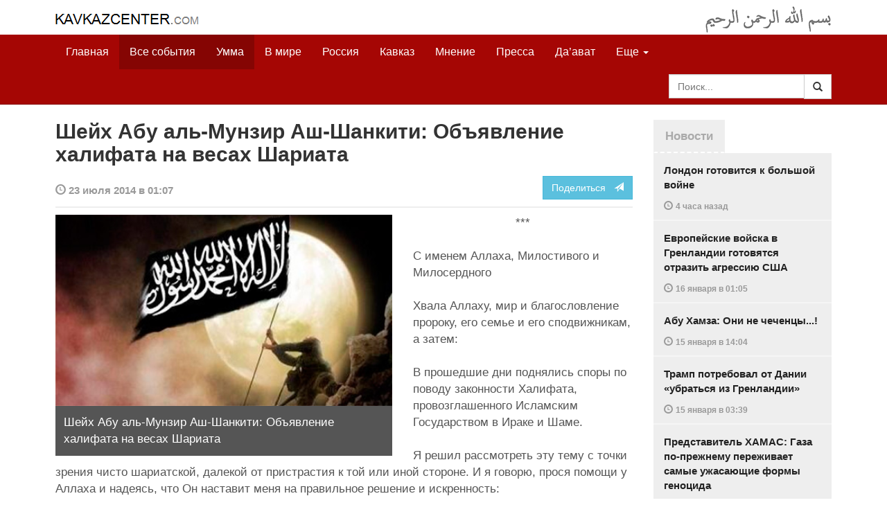

--- FILE ---
content_type: text/html
request_url: https://www.kavkazcenter.com/russ/content/2014/07/23/105616/shejkh-abu-al-munzir-ash-shankiti-obyavlenie-khalifata-na-vesakh-shariata.shtml
body_size: 16617
content:
<!DOCTYPE html>
<html lang="ru" prefix="og: http://ogp.me/ns#">
<head>
    <meta charset="utf-8">
    <meta http-equiv="X-UA-Compatible" content="IE=edge">
    <meta name="viewport" content="width=device-width, initial-scale=1">
    <meta name="description" content="Kavkazcenter.com">
    <meta name="author" content="Kavkaz-Center">
    
    <link rel="canonical" href="https://www.kavkazcenter.com/russ/content/2014/07/23/105616/shejkh-abu-al-munzir-ash-shankiti-obyavlenie-khalifata-na-vesakh-shariata.shtml">
    <meta property="og:title" content="Шейх Абу аль-Мунзир Аш-Шанкити: Объявление халифата на весах Шариата - Kavkazcenter.com" />
    <meta property="og:type" content="article" />
    <meta property="og:description" content="*** С именем Аллаха, Милостивого и Милосердного Хвала Аллаху, мир и благословление пророку, его семье и его сподвижникам, а затем: В прошедшие дни поднялись споры по поводу&amp;hellip;" />
    <meta property="og:site_name" content="Kavkazcenter.com" />
    <meta property="og:locale" content="ru_RU" />
    <meta property="og:article:author" content="Kavkazcenter.com" />
    <meta property="og:article:section" content="Умма" />
    <meta property="og:url" content="https://www.kavkazcenter.com/russ/content/2014/07/23/105616/shejkh-abu-al-munzir-ash-shankiti-obyavlenie-khalifata-na-vesakh-shariata.shtml" />
    
    <meta property="og:image" content="https://www.kavkazcenter.com/russ/content/2014/07/23/105616_1.jpg" />
    
    
    
    <meta name="twitter:card" content="summary_large_image">
    
    <meta name="twitter:site" content="@newkc14">
    <meta name="twitter:title" content="Шейх Абу аль-Мунзир Аш-Шанкити: Объявление халифата на весах&amp;hellip;">
    <meta name="twitter:description" content="*** С именем Аллаха, Милостивого и Милосердного Хвала Аллаху, мир и благословление пророку, его семье и его сподвижникам, а затем: В&amp;hellip;" />
    <meta name="twitter:creator" content="@newkc14">
    
    <meta name="twitter:image" content="https://www.kavkazcenter.com/russ/content/2014/07/23/105616_1.jpg">
    

    <meta name="twitter:domain" content="www.kavkazcenter.com">

    <script type="application/ld+json">
    {
        "@context": "http://schema.org"
        ,"@type": "NewsArticle"
        ,"description": "*** \u0421 \u0438\u043c\u0435\u043d\u0435\u043c \u0410\u043b\u043b\u0430\u0445\u0430, \u041c\u0438\u043b\u043e\u0441\u0442\u0438\u0432\u043e\u0433\u043e \u0438 \u041c\u0438\u043b\u043e\u0441\u0435\u0440\u0434\u043d\u043e\u0433\u043e \u0425\u0432\u0430\u043b\u0430 \u0410\u043b\u043b\u0430\u0445\u0443, \u043c\u0438\u0440 \u0438 \u0431\u043b\u0430\u0433\u043e\u0441\u043b\u043e\u0432\u043b\u0435\u043d\u0438\u0435 \u043f\u0440\u043e\u0440\u043e\u043a\u0443, \u0435\u0433\u043e \u0441\u0435\u043c\u044c\u0435 \u0438 \u0435\u0433\u043e \u0441\u043f\u043e\u0434\u0432\u0438\u0436\u043d\u0438\u043a\u0430\u043c, \u0430 \u0437\u0430\u0442\u0435\u043c: \u0412 \u043f\u0440\u043e\u0448\u0435\u0434\u0448\u0438\u0435 \u0434\u043d\u0438 \u043f\u043e\u0434\u043d\u044f\u043b\u0438\u0441\u044c \u0441\u043f\u043e\u0440\u044b \u043f\u043e \u043f\u043e\u0432\u043e\u0434\u0443 \u0437\u0430\u043a\u043e\u043d\u043d\u043e\u0441\u0442\u0438 \u0425\u0430\u043b\u0438\u0444\u0430\u0442\u0430, \u043f\u0440\u043e\u0432\u043e\u0437\u0433\u043b\u0430\u0448\u0435\u043d\u043d\u043e\u0433\u043e \u0418\u0441\u043b\u0430\u043c\u0441\u043a\u0438\u043c&hellip;"
        ,"url": "https://www.kavkazcenter.com/russ/content/2014/07/23/105616/shejkh-abu-al-munzir-ash-shankiti-obyavlenie-khalifata-na-vesakh-shariata.shtml"
        ,"publisher": {
            "@type": "Organization",
            "name": "Kavkazcenter.com",
            "logo": "https://www.kavkazcenter.com/favicon-194x194.png"
        }
        ,"headline": "\u0428\u0435\u0439\u0445 \u0410\u0431\u0443 \u0430\u043b\u044c-\u041c\u0443\u043d\u0437\u0438\u0440 \u0410\u0448-\u0428\u0430\u043d\u043a\u0438\u0442\u0438: \u041e\u0431\u044a\u044f\u0432\u043b\u0435\u043d\u0438\u0435 \u0445\u0430\u043b\u0438\u0444\u0430\u0442\u0430 \u043d\u0430 \u0432\u0435\u0441\u0430\u0445 \u0428\u0430\u0440\u0438\u0430\u0442\u0430"
,"image": ["https://www.kavkazcenter.com/russ/content/2014/07/23/105616_1.jpg"]
        ,"thumbnailUrl": ["https://www.kavkazcenter.com/russ/content/2014/07/23/105616t_1.jpg"]
        ,"datePublished": "2014-07-23T01:07:00+04:00"
    }
 </script> 
    
    
    
    <link rel="apple-touch-icon" sizes="57x57" href="/apple-touch-icon-57x57.png?v=0004">
    <link rel="apple-touch-icon" sizes="60x60" href="/apple-touch-icon-60x60.png?v=0004">
    <link rel="apple-touch-icon" sizes="72x72" href="/apple-touch-icon-72x72.png?v=0004">
    <link rel="apple-touch-icon" sizes="76x76" href="/apple-touch-icon-76x76.png?v=0004">
    <link rel="apple-touch-icon" sizes="114x114" href="/apple-touch-icon-114x114.png?v=0004">
    <link rel="apple-touch-icon" sizes="120x120" href="/apple-touch-icon-120x120.png?v=0004">
    <link rel="apple-touch-icon" sizes="144x144" href="/apple-touch-icon-144x144.png?v=0004">
    <link rel="apple-touch-icon" sizes="152x152" href="/apple-touch-icon-152x152.png?v=0004">
    <link rel="apple-touch-icon" sizes="180x180" href="/apple-touch-icon-180x180.png?v=0004">
    <link rel="icon" type="image/png" href="/favicon-32x32.png?v=0004" sizes="32x32">
    <link rel="icon" type="image/png" href="/favicon-194x194.png?v=0004" sizes="194x194">
    <link rel="icon" type="image/png" href="/favicon-96x96.png?v=0004" sizes="96x96">
    <link rel="icon" type="image/png" href="/android-chrome-192x192.png?v=0004" sizes="192x192">
    <link rel="icon" type="image/png" href="/favicon-16x16.png?v=0004" sizes="16x16">
    <link rel="manifest" href="/manifest.json?v=0004">
    <link rel="shortcut icon" href="/favicon.ico?v=0004">
    <meta name="msapplication-TileColor" content="#a50604">
    <meta name="msapplication-TileImage" content="/mstile-144x144.png?v=0004">
    <meta name="theme-color" content="#a50604">
    <link href="/russ/rss/events.xml" rel="alternate" type="application/rss+xml" title="Последние события с Kavkazcenter.com" />
    <link href="/russ/rss/events_091.xml" rel="alternate" type="application/rss+xml" title="[RSS v0.91] Последние события с Kavkazcenter.com" />
    
        
            
        
            
        
            
        
            
                <link href="/russ/rss/events3.xml" rel="alternate" type="application/rss+xml" title="Последние события в разделе &quot;Умма&quot; с Kavkazcenter.com" />
                <link href="/russ/rss/events3_091.xml" rel="alternate" type="application/rss+xml" title="[RSS v0.91] Последние события в разделе &quot;Умма&quot; с Kavkazcenter.com" />
            
        
    

    
    <title>Шейх Абу аль-Мунзир Аш-Шанкити: Объявление халифата на весах Шариата - Kavkazcenter.com</title>
    <!-- Bootstrap core CSS -->
    <link href="/bootstrap.css" rel="stylesheet">
    <!-- Custom styles -->
    <link href="/canvas.css" type="text/css" rel="stylesheet">
    <link href="/slick.css" type="text/css" rel="stylesheet">
    
    <!-- HTML5 shim and Respond.js IE8 support of HTML5 elements and media queries -->
    <!--[if lt IE 9]>
    <script src="https://oss.maxcdn.com/html5shiv/3.7.2/html5shiv.min.js"></script>
    <script src="https://oss.maxcdn.com/respond/1.4.2/respond.min.js"></script>
    <![endif]-->
</head>

<body>

<div class="navbar" style="margin-bottom:0px;border:0px;background-color:#fff">
    <div class="canvas">
        <div class="container-fluid" style="position:relative;white-space:nowrap">
            <a href="/russ"><img src="/kc.png" id="kclogo" title="Kavkazcenter.com"></a>
            <img src="/bismil.png" id="bismil" title="Во имя Аллаха, Милостивого, Милосердного">
        </div>
    </div>
</div>
<!-- Static navbar -->
<div class="navbar navbar-default navbar-static-top" role="navigation">
    <div class="canvas">
        <div class="container-fluid">
            <div class="navbar-header" id="mainnavhead">
                <button data-toggle="collapse" data-target=".navbar-collapse" type="button" class="navbar-toggle collapsed">
                    <span class="sr-only">Навигация</span>
                    <span class="icon-bar"></span>
                    <span class="icon-bar"></span>
                    <span class="icon-bar"></span>
                </button>
            </div>
            <div id="mainnavbar" class="navbar-collapse collapse col-xs-12 col-lg-12" style="width:100%">
                <ul class="nav navbar-nav">
                    <li class="switems"><a href="/russ/">Главная</a></li>
                    <li class="switems active"><a href="/russ/allevents">Все события</a></li>
                    <li class="switems active"><a href="/russ/ummah">Умма</a></li>
                    <li class="switems"><a href="/russ/world">В мире</a></li>
                    <li class="switems"><a href="/russ/russia">Россия</a></li>
                    <li class="switems"><a href="/russ/caucasus">Кавказ</a></li>
                    <li class="switems"><a href="/russ/opinion">Мнение</a></li>
                    <li class="switems"><a href="/russ/press">Пресса</a></li>
                    <li class="switems"><a href="/russ/daawa">Да’ават</a></li>
                    <li class="switems"><a href="/russ/media">Медиа</a></li>
                    <li class="dropdown">
                        <a href="#more" class="dropdown-toggle" data-toggle="dropdown">Еще <span class="caret"></span></a>
                        <ul class="dropdown-menu" role="menu">
                        
                        <li class="switems" style="display:none;"><a href="/russ/">Главная</a></li>
                        <li class="switems active" style="display:none;"><a href="/russ/allevents">Все события</a></li>
                        <li class="switems active" style="display:none;"><a href="/russ/ummah">Умма</a></li>
                        <li class="switems" style="display:none;"><a href="/russ/world">В мире</a></li>
                        <li class="switems" style="display:none;"><a href="/russ/russia">Россия</a></li>
                        <li class="switems" style="display:none;"><a href="/russ/caucasus">Кавказ</a></li>
                        <li class="switems" style="display:none;"><a href="/russ/opinion">Мнение</a></li>
                        <li class="switems" style="display:none;"><a href="/russ/press">Пресса</a></li>
                        <li class="switems" style="display:none;"><a href="/russ/daawa">Да’ават</a></li>
                        <li class="switems" style="display:none;"><a href="/russ/media">Медиа</a></li>
                        <li class="divider"></li>
                        <!--<li class="dropdown-header">Другое</li> -->
                            <li><a href="/russ/archive">Архив</a></li>
                            <li><a href="/russ/feedback">Обратная связь</a></li>
                        </ul>
                    </li>
                </ul>
                <form class="navbar-form navbar-right" id="searchnavbar" data-lang="russ">
                    <div class="input-group">
                        <input class="form-control" type="text" id="searchnavbarinput" placeholder="Поиск...">
                        <div class="input-group-btn">
                            <button type="submit" class="btn btn-default"><i class="glyphicon glyphicon-search" style="line-height: inherit"></i></button>
                        </div>
                      </div>
                </form>
            </div><!--/.nav-collapse -->
        </div>
    </div>
</div>


<div class="canvas">

<div class="container-fluid">
<div class="row">
<div class="col-xs-12 col-md-8 col-lg-9"> 
    <div class="article" style="margin-bottom:25px;padding:0px;">
        <div class="container-fluid">
            <div class="row">
                <div class="col-xs-12" style="padding:0px;margin:0px 0px 10px 0px">
                    <h2 id="main-title">Шейх Абу аль-Мунзир Аш-Шанкити: Объявление халифата на весах Шариата</h2>
                </div>
                <div id="main-article" class="col-xs-12 col-lg-12" style="margin:0px;padding:0px">
                    
<div class="container-fluid nopadding">
    <div class="row" style="margin-top:5px">
        <div style="padding-top: 10px; color:#999;font-size:0.9em;font-weight:600" class="col-xs-12 col-sm-9">
            <span class="glyphicon glyphicon-time"></span> 23 июля 2014 в 01:07
            
        </div>
        <div class="col-xs-12 col-sm-3">
            <a class="hidden-xs btn btn-info pull-right" href="#shareit">Поделиться &nbsp; <span class="glyphicon glyphicon-send"></span></a>
            <a class="visible-xs btn btn-info col-xs-6" style="margin-top:10px" href="#shareit">Поделиться &nbsp; <span class="glyphicon glyphicon-send"></span></a>
        </div>
    </div>
</div>
<div style="margin:10px 0px;border-top:2px solid #eee"></div>  
                    
                    <div style="margin:0px 30px 10px 0px;padding:0px;" class="col-xs-12 col-lg-7 pull-left">
                        <img width="100%" alt="" src="/russ/content/2014/07/23/105616_1.jpg">
                        <div style="background-color:#555;padding:12px;color:#fff;">
                            
                            Шейх Абу аль-Мунзир Аш-Шанкити: Объявление халифата на весах Шариата
                            
                        </div>
                        <div class="hidden-lg" style="margin-bottom:20px"></div>
                    </div>
                    
                    <div id="article-text">
                        <p style="text-align: center;">***</p>
<p>С именем Аллаха, Милостивого и Милосердного</p>

<p>Хвала Аллаху, мир и благословление пророку, его семье и его сподвижникам, а затем:</p>

<p>В прошедшие дни поднялись споры по поводу законности Халифата, провозглашенного Исламским Государством в Ираке и Шаме.</p>

<p>Я решил рассмотреть эту тему с точки зрения чисто шариатской, далекой от пристрастия к той или иной стороне. И я говорю, прося помощи у Аллаха и надеясь, что Он наставит меня на правильное решение и искренность:</p>

<p>Некоторые люди представляют, что шариатский имамат может существовать без существования Халифата, и что это два разных вопроса!</p>

<p>Это ошибка!</p>

<p>Шариатская власть (<i>имара</i>) есть шариатский Халифат, нет между ними никакой разницы в Шариате.</p>

<p>И где бы и когда бы ни появился шариатский имам (правитель), он является Халифом, без разницы, назвали его люди халифом или амиром.</p>

<p>Ошибка в этом исходит из отсутствия различения между шариатской сущностью и бытовой обычной сущностью в этом вопросе.</p>

<p>Изначально необходимо правильное представление о Халифате в шариатском смысле, чтобы мы могли установить его правильный хукм, потому что хукм вещи исходит из представления о ней.</p>

<p>Также необходимо различать между шариатским и политическим смыслом Халифата, потому что Халифат может наличествовать с шариатской стороны и отсутствовать с политической стороны.</p>

<p>И когда мы говорим о необходимости возвращения Халифата, это не значит, что мы подтверждаем отсутствие Халифата с шариатской стороны.</p>

<p>Наоборот, к нашей вере в Аллаха относится то, что хукм Халифата существует со времени установления «Талибаном» исламского правления в Афганистане.</p>

<p>Однако тот Халифат, который оставался несуществующим – это Халифат в политическом значении.</p>

<p>Чтобы пояснить этот вопрос, мы говорим:</p>

<p>Шариатская сущность Халифата - это «присяга одному из мусульман на то, что он является правителем (имамом)…», даже если в момент присяги или после неё он и не имел силы и власти в землях мусульман, если только никто не опередил его шариатской присягой.</p>

<p>Обычная бытовая сущность Халифата, «политическое значение» - это покорность всех земель мусульман или их большей части правителю (имаму) мусульман и их религиозное убеждение в обязательность послушания и подчинения ему и его власть над этими землями.</p>

<p>Шариатские ахкамы связанны не с обычными бытовыми сущностями, а с сущностями шариатскими.</p>

<p>То есть, хукм Халифа дается лишь первому амиру, которому была принесена шариатская присяга, даже если он не заявлял, что он Халиф, потому эта присяга и есть Халифат с точки зрения шариатской сущности.</p>

<p>И это описание значения и сущности Халифата я не достал из своего кармана, а это неизбежный результат смысла шариатских текстов, которые запрещают множественность имаматов и дают шариатскую законность первому, кому присягнули.</p>

<p>Не дозволено Шариатом чтобы мусульмане присягали в каком-то краю земель ислама шариатскому правителю, и утверждалась его присяга и имамат, а затем появлялся другой человек и требовал для себя власти, говоря: Тебе присягнули только как амиру этого государства, а мне присягают как Халифу мусульман!!!</p>

<p>Это логика, основанная на разделении между имаматом и халифатом, не имеет шариатской основы, потому что опирается на обычную бытовую сущность и отменяет шариатскую сущность.</p>

<p>Халифат - это управление делами мусульман, и каждый, кто правит делами мусульман, тот является в шариатском понимании Халифом.</p>

<p>Осталось только определить, кто более заслуживает этот пост, если есть несколько имамов.</p>

<p>Так как нет разницы с точки зрения чистого фикха между общим амиром в какой-то из стран мусульман «если до него не присягнули кому-то другому» и между постом Халифа мусульман, то всё, что является обязательным в отношении Имама (общего правителя), является обязательным и в отношении этого амира.</p>

<p>И то, что является обязанностью Халифа, является обязанностью этого амира. И разница между ними лишь в том, что амир не имеет возможности распространять свою власть на все земли мусульман или их основную часть, а Халиф имеет возможность распространять свою власть на все земли мусульман или их основную часть.</p>

<p>Отсутствие возможности (<i>тамкина</i>) распространять свою власть не влияет на легитимность Имама, потому что тамкин не является условием Имамата, и потому что Имам получает свою легитимность присягой, а не тамкином.</p>

<p>Таким образом, нет разницы с шариатской стороны между османским халифатом и талибановским халифатом.</p>

<p>И когда есть возможность для объединения мусульман под одним амиром, им не дозволено разделяться на разные имараты. И если они разделятся, то Шариат не признает и не подтверждает законности этого.</p>

<p>В такой ситуации шариатским Имамом будет первый шариатский амир, которому присягнули, по словам посланника Аллаха, да благословит его Аллах и приветствует: «<b><i>Исполняйте присягу в отношении первого, кому была дана присяга</i></b>» [Муслим].</p>

<p>Что же касается остальных имаратов, то они не принимаются во внимание, потому что отсутствующее по Шариату подобно отсутствующему физически.</p>

<p>Применяя это положение к нашей реальности, мы говорим:</p>

<p>Если объединение мусульман под одним амиром в эти дни невозможно с практической стороны, то для каждого региона, где есть возможность связи с её обитателями, является легитимным назначение амира. И нет проблемы в установлении исламских имаратов в Сомали, или Азаваде, или Ливии, или на Аравийском полуострове, или в Ираке, если невозможно или затруднительно их объединение под одним амиром.</p>

<p>Если же объединение мусульман в эти дни под одним амиром возможно, то не дозволена многочисленность имаратов, и остальные имараты должны подчиниться первому из амиров кому была принесена присяга, и это в данном случае повелитель верующих – это Мулла Омар, да сохранит его Аллах.</p>

<p>Кто тогда повелитель верующих?</p>

<p>Это первый амир, которому джамаат мусульман принес шариатскую присягу, без разницы, назвали мы его Халифом мусульман или главой государства. Без разницы, потребовал ли он для себя прав Халифа или нет, он имеет эти права просто потому что ему присягнули…</p>

<p>Мы рассматриваем Халифат только с шариатской точки зрения, хотя он и отсутствует с политической точки зрения, потому что фикховое правило гласит «Существующее по Шариату подобно существующему физически». И это правило значит: «То, чему Шариат дал хукм существующего, имеет силу, которая делает обязательными принимать его в расчет, как будто оно существует, даже если в реальности его нет».</p>

<p>Потому что принятие в расчет в шариатских вопросах исходит из Шариата, а не из физического существования. И всё, чему Шариат дал хукм существующего, надо рассматривать как существующее, даже если это и не существует материально.</p>

<p>К доказательствам этого правила относится следующее:</p>

<p>1.От Асыма ибн Умара ибн Аль-Хаттаба, от его отца, да будет доволен им Аллах, что он сказал, что сказал посланник Аллаха: «<b><i>Когда придет ночь с той стороны и уйдет день в ту сторону, и закатится солнце, то постящийся разговляется</i></b>», привел Аль-Бухари.</p>

<p>Известно, что постящийся не называется разговевшимся до тех пор, пока не употребит, что-то из нарушающего пост. Однако, когда завершилось шариатское время поста, Пророк, да благословит его Аллах и приветствует, назвал его разговевшимся, даже если он и не сделает чего-то нарушающего пост, потому что уже наступило время разговения, и пост в это время не является соответствующим Шариату.</p>

<p>Некоторые ученые по-другому прокомментировали этот хадис.</p>

<p>2. От Умм Саляма, да будет доволен ею Аллах, что посланник Аллаха, да благословит его Аллах и приветствует, сказал: «<b><i>Поистине, я только человек, вы приходите ко мне со спорами, и возможно один из вас окажется более убедительным, чем другой, и я присужу в его пользу из-за того, что услышу. Тому же, кому я присужу что-то из прав его брата, тому я дам кусочек из Ада</i></b>», согласованный хадис.</p>

<p>И этот хадис указывает на то, что шариатский хукм не отсутствует из-за отсутствия шариатского свидетельства в суде. И в этом подтверждение [действенности] шариатского свидетельства, даже если оно и отсутствует фактически.</p>

<p>Пример применения этого правила:</p>

<p>Если штатный имам мечети помолится в мечети один, то он будет подобен помолившемуся в джамаате, потому что он пришел в мечеть чтобы руководить молитвой джамаата, и даже если никто кроме него не придет в мечеть, то он получит вознаграждение как за молитву в джамаате. И после него, по мнению маликитов, не следует совершать молитву джамаатом в его мечети, так как молитва, которую он совершил в одиночку, имеет статус молитвы в джамаате с точки зрения Шариата, а то, что существует по Шариату, подобно существующему в реальности.</p>

<p>Женщине, которой муж дал развод, а затем начал отрицать это, и судья вынес решение об отсутствии развода из-за отсутствия свидетелей, нельзя позволять [бывшему] мужу вступать с ней в сексуальные отношения. </p>

<p>Таким образом Халифат, его права и вытекающие из них ахкамы утверждаются просто присягой.</p>

<p>И Халифат существовал с тех пор, как была принесена первая шариатская присяга шариатскому правителю, и это повелитель верующих Мулла Омар, да сохранит его Аллах.</p>

<p>Что же касается провозглашения Халифата, то это политический шаг, который не меняет ничего из фикховых ахкамов, потому что ахкамы связаны с присягой, а не с провозглашением. И ахкамы Халифат применяются просто при наличии присяги, даже, если не было провозглашения Халифата.</p>

<p>Например, ахкамы брака строятся просто на заключении договора в соответствии с оговоренными Шариатом условиями, без разницы, будет ли объявлено о браке или нет, хотя объявление и нужно сделать.</p>

<p>Далее, это провозглашение Халифата, даже если и сделано после присяги, будет либо соответствовать фикховым ахкамам, либо противоречить им. Оно будет соответствовать им, если тот, кого провозгласили Халифом, будет единственным амиром, которому присягнули мусульмане, или же первым из амиров, которому присягнули.</p>

<p>И оно будет противоречащим фикховым ахкамам если тот, кого провозгласили Халифом, не первый амир, получивший присягу, потому что недозволенно объявлять Халифат кроме как первому кому присягнули мусульмане по словам Пророка, да благословит его Аллах и приветствует: «<b><i>Исполняйте присягу первому из них…</i></b>», привел Муслим.</p>

<p>Тот, до которого дали присягу другому правителю, не может провозглашать Халифат, потому что пост Халифа уже не является вакантным. И он в этом случае подобен человеку, который хочет жениться на замужней женщине!</p>

<p>Поистине, первый шариатский амир, которому после падения Исламского Халифата принесли действительную шариатскую присягу, основанную на Коране и Сунне – это повелитель верующих Мулла Омар, и это действительная шариатская присяга, которой не предшествовала другая присяга.</p>

<p>Присяга, принесенная повелителю верующих Мулле Омару, остается действующей и действительной, не умоляет её значения захват кафирами большей части Афганистана, потому что тамкин не является условием для наличия присяги и потеря тамкина не является препятствием для наличия присяги.</p>

<p>На этом основании все имараты, возникшие после [государства] «Талибана» должны по Шариату подчиняться ему по словам Пророка, да благословит его Аллах и приветствует: «<b><i>Исполняйте присягу первому из них…</i></b>»</p>

<p>И тот, кто потребует эту власть для себя после «Талибана», тот оспаривает её у её владельца.</p>

<p>Да, если мусульмане и остальные амиры посоветуются с повелителем верующих Муллой Омаром и он согласится передать эту власть другому, то в этом нет проблемы. Однако, если кто-то попытается захватить власть без совещания с ним, то это оспаривание власти.</p>

<p>Поистине, мнение о дозволенности нескольких имаратов по необходимости не лишает первого амира его права приоритета, и когда исчезнет необходимость, дозволяющая многочисленность имаратов, право возвращается к первому, кому принесли присягу, и нельзя оспаривать его.</p>

<p>Наше мнение о законности независимых присяг амирам в Ираке, Ливии и других землях ислама строится на законности многочисленности имаматов из-за отсутствия силы для того, чтобы собраться под знаменем одного Имама.</p>

<p>И когда исчезнет этот оправдание и появится возможность объединиться, то обязательно следует вернуться к основе, и это «несоответствие Шариату существования нескольких имаматов одновременно», и если мы вернемся к этой основе, станет обязательным возвращение к связанной с ней другой основе -  и это «обязательность придерживаться присяги первому из амиров».</p>

<p>И сейчас мы находимся перед двумя вариантами, как я сказал раньше:</p>

<p>Или мы говорим о дозволенности нескольких имаматов по причине невозможности объединиться, и на этом основании людям каждой из земель дозволяется присягнуть тому из правителей, чья власть распространяется на них или ближайшему из них, и нельзя обвинять в грехе человека из-за того, что он не присягнул какому-то конкретному амиру.</p>

<p>Или мы говорим о возможности объединения и недействительности нескольких имаратов, тогда является обязательной присяга первому имаму, и это повелитель верующих Мулла Омар.</p>

<p>Некоторые возражают на основании того, что повелитель верующих Мулла Омар не является курайшитом.</p>

<p>Не рассматривая мнения ученых по вопросу о курайшитстве, мы говорим: Это условие было недостижимо для «Талибана» и они присягнули лучшему и наиболее соответствовавшего условиям имама, и присяга была заключена на этом, а другие мусульмане должны следовать за ними.</p>

<p>Вот шариатские ошибки, совершенные братьями из Исламского Государства при объявлении Халифата:</p>

<p>1.Объявление Халифата шейха Абу Бакра Аль-Багдади при том, что до него была принесена присяга Мулле Омару.</p>

<p>И если шейх Абу Бакр Аль-Багдади изначально был под присягой шейху Аз-Завахири, то он однозначно не может объявлять себя Халифом.</p>

<p>Если же он не был под присягой [Аз-Завахири], то присяга ему уже опережена присягой Мулле Омара и он может только войти под эту присягу.</p>

<p>2.Цель Халифата - это объединение мнений и прекращение разногласий, и следует при объявлении Халифата принимать во внимание то, чем достигается эта цель.</p>

<p>Однако принятое шейхом Абу Бакром Аль-Багдади решение пришло в ситуации большого конфликта между муджахидами и не соответствует требованиям совета и совещания, которые Аллах вменил в обязанность тот факт, что одна из сторон конфликта своевольно распоряжается этим вопросом когда имеется возможность посовещаться и посоветоваться.</p>

<p>И внешне это объявление Халифата имеет вид, как будто оно служит для роспуска одного джамаата и подчинения его другому джамаату, с которым первый находится в конфликте. И это усиливает и углубляет конфликт и разногласие.</p>

<p>Масла в огонь подлил тот факт, что братья из Исламского Государства, которые являются авторами инициативы [объявления Халифата] выбрали [на пост Халифа] человека из своих рядов, и если бы они выбрали человека из другого джамаата, это было лучше и ближе к примирению.</p>

<p>3. Когда Исламское Государство выступило с объявлением Халифата, оно повело себя как будто нет никакого легитимного имарата в землях мусульман. Они не спросили совета у имарата «Талибана» и не согласовали с ним – почему?! Потому ли что не считают его легитимным имаратом?</p>

<p>А если считают его легитимным имаратом, то по какой шариатской логике аннулируют его легитимность и говорят его подчиненным «Присягайте нам»?</p>

<p>Если целью было единство мусульман в единой политической сфере, то почему Государство не самораспустилось и не объявило о своём подчинении «Талибану» в рамках исламского халифата?</p>

<p>Каков фикховый механизм, который дает Исламскому Государству право распускать другие имараты, которые были созданы раньше него?</p>

<p>4. Братья в Исламском Государстве ошиблись в своём призыве к аннулированию присяг, которые были сделаны до них и в побуждении муджахидов к выходу из подчинения их командирам. И по причине этого призыва может произойти великая фитна, если некоторые из муджахидов последуют за ними, а некоторые не согласятся с ними.</p>

<p>О, мусульмане:</p>

<p>Поистине, присяга – это часть религии, которой мы поклоняемся Аллаху, Велик Он и Славен, это договор и тяжелая клятва. Однако некоторые мусульмане сегодня манипулируют её, и можно увидеть, как они присягают одному джамаату, а если он не нравится им, уходят в другой джамаат и присягают ему, затем этот тоже им не нравится, и они ищут третий, и так всё время крутятся между присягой и её нарушением!</p>

<p>Пока присяга не утрачивает свой статус и пока в ней перестает быть сдерживающим фактором в сердцах людей или препятствием для ослушания амиров или выхода против них.</p>

<p>Так бойтесь же Аллаха, Велик Он и Славен, в своей присяге, и не играйте со своей религией.</p>

<p>И в конце я говорю:</p>

<p>Это не есть политическая позиция, а только разъяснение шариатского хукма.</p>

<p>И мы не относимся к пристрастием ни к кому перед Шариатом Аллаха, Велик Он и Славен, а говорим то, что знаем, и то, в чём убеждены.</p>

<p>И если это правильно, то это успех от Аллаха, Велик Он и Славен, а если ошибочно, то это от меня и от шайтана, а Аллах и Его посланник к этому непричастны.</p>

<p>А Аллаху известно лучше.</p>

<p>И хвала Аллаху, Господу миров.</p>

<p><b>Абу-ль-Мунзир Аш-Шанкити</b></p>
<p><b> </b></p>
<p><b>15 июля 2014</b></p>

<p><b><a href="https://justpaste.it/kil-mon">Оригинал</a> </b></p>
<p><b> </b></p>
<p><b>Перевод Муслима Галанчожского</b></p>
                    </div>
                </div>
            </div>
        </div>
    </div><!--/article-->    
<a name="shareit"></a>
<div style="margin-bottom:10px;border-top:4px solid #eee"></div>
<div class="container-fluid nopadding">
    <div class="row">
        <div class="col-xs-12">
            <a href="https://twitter.com/intent/tweet?text=%D0%A8%D0%B5%D0%B9%D1%85%20%D0%90%D0%B1%D1%83%20%D0%B0%D0%BB%D1%8C-%D0%9C%D1%83%D0%BD%D0%B7%D0%B8%D1%80%20%D0%90%D1%88-%D0%A8%D0%B0%D0%BD%D0%BA%D0%B8%D1%82%D0%B8%3A%20%D0%9E%D0%B1%D1%8A%D1%8F%D0%B2%D0%BB%D0%B5%D0%BD%D0%B8%D0%B5%20%D1%85%D0%B0%D0%BB%D0%B8%D1%84%D0%B0%D1%82%D0%B0%20%D0%BD%D0%B0%20%D0%B2%D0%B5%D1%81%D0%B0%D1%85%20%D0%A8%D0%B0%D1%80%D0%B8%D0%B0%D1%82%D0%B0&url=http%3A%2F%2Fwww.kavkazcenter.com%2Fruss%2Fcontent%2F2014%2F07%2F23%2F105616.shtml">
                <img style="margin-right:4px" src="https://imgs2.kavkazcenter.com/social-icons/twitter_48.png">
            </a>
            <a data-href="http://www.kavkazcenter.com/russ/content/2014/07/23/105616/shejkh-abu-al-munzir-ash-shankiti-obyavlenie-khalifata-na-vesakh-shariata.shtml" href="https://plus.google.com/share?url=http%3A%2F%2Fwww.kavkazcenter.com%2Fruss%2Fcontent%2F2014%2F07%2F23%2F105616%2Fshejkh-abu-al-munzir-ash-shankiti-obyavlenie-khalifata-na-vesakh-shariata.shtml&hl=ru">
                <img style="margin-right:4px" src="https://imgs2.kavkazcenter.com/social-icons/google-plus_48.png">
            </a>
            <a href="http://www.linkedin.com/shareArticle?mini=true&url=http%3A%2F%2Fwww.kavkazcenter.com%2Fruss%2Fcontent%2F2014%2F07%2F23%2F105616%2Fshejkh-abu-al-munzir-ash-shankiti-obyavlenie-khalifata-na-vesakh-shariata.shtml&title=%D0%A8%D0%B5%D0%B9%D1%85%20%D0%90%D0%B1%D1%83%20%D0%B0%D0%BB%D1%8C-%D0%9C%D1%83%D0%BD%D0%B7%D0%B8%D1%80%20%D0%90%D1%88-%D0%A8%D0%B0%D0%BD%D0%BA%D0%B8%D1%82%D0%B8%3A%20%D0%9E%D0%B1%D1%8A%D1%8F%D0%B2%D0%BB%D0%B5%D0%BD%D0%B8%D0%B5%20%D1%85%D0%B0%D0%BB%D0%B8%D1%84%D0%B0%D1%82%D0%B0%20%D0%BD%D0%B0%20%D0%B2%D0%B5%D1%81%D0%B0%D1%85%20%D0%A8%D0%B0%D1%80%D0%B8%D0%B0%D1%82%D0%B0">
                <img style="margin-right:4px" src="https://imgs2.kavkazcenter.com/social-icons/linkedin_48.png">
            </a>
            <a href="https://www.facebook.com/sharer/sharer.php?u=http%3A%2F%2Fwww.kavkazcenter.com%2Fruss%2Fcontent%2F2014%2F07%2F23%2F105616%2Fshejkh-abu-al-munzir-ash-shankiti-obyavlenie-khalifata-na-vesakh-shariata.shtml">
                <img style="margin-right:4px" src="https://imgs2.kavkazcenter.com/social-icons/facebook_48.png">
            </a>
            <a href="mailto:?subject=%D0%9F%D1%80%D0%B5%D0%B4%D0%BB%D0%BE%D0%B6%D0%B5%D0%BD%D0%B8%D0%B5%20%D1%81%D1%82%D0%B0%D1%82%D1%8C%D0%B8%20c%20Kavkazcenter.com&body=%D0%A8%D0%B5%D0%B9%D1%85%20%D0%90%D0%B1%D1%83%20%D0%B0%D0%BB%D1%8C-%D0%9C%D1%83%D0%BD%D0%B7%D0%B8%D1%80%20%D0%90%D1%88-%D0%A8%D0%B0%D0%BD%D0%BA%D0%B8%D1%82%D0%B8%3A%20%D0%9E%D0%B1%D1%8A%D1%8F%D0%B2%D0%BB%D0%B5%D0%BD%D0%B8%D0%B5%20%D1%85%D0%B0%D0%BB%D0%B8%D1%84%D0%B0%D1%82%D0%B0%20%D0%BD%D0%B0%20%D0%B2%D0%B5%D1%81%D0%B0%D1%85%20%D0%A8%D0%B0%D1%80%D0%B8%D0%B0%D1%82%D0%B0%0D%0Ahttp%3A%2F%2Fwww.kavkazcenter.com%2Fruss%2Fcontent%2F2014%2F07%2F23%2F105616%2Fshejkh-abu-al-munzir-ash-shankiti-obyavlenie-khalifata-na-vesakh-shariata.shtml">
                <img style="margin-right:4px" src="https://imgs2.kavkazcenter.com/social-icons/email_48.png">
            </a>
        </div>
    </div>
</div>
<div style="margin:10px 0px 20px 0px;border-top:4px solid #eee"></div>
    
    <div class="visible-xs" style="height:20px;"></div>
    
    <div class="container-fluid nopadding">
        <div class="row">
            <div class="col-xs-12">
                <a id="commentaries"></a>
                <div role="tabpanel"><!--start-tabpanel-->
                    <ul class="nav nav-tabs" role="tablist" id="article-tabs">
                        <li role="presentation" class="active"><a href="#similar" aria-controls="similar" role="tab" data-toggle="tab" style="color:#aaa;font-weight:600">Публикации по теме</a></li>
                        <li role="presentation"><a href="#comments" aria-controls="comments" role="tab" data-toggle="tab" id="toggle-comments" style="color:#aaa;font-weight:600" data-url="russ/comments/105616">Комментарии &nbsp;&nbsp;
                        <span class="badge badge-comments pull-right">0</span>
                        </a>
                        </li>
                    </ul>
                     <div class="tab-content">
                        <div role="tabpanel" class="tab-pane fade in active" id="similar">
                            <div style="margin-bottom:10px;border-top:4px solid #eee"></div>
                            
                            <div style="padding:0px 0px 15px 0px">
                                <div style="height:10px"></div>
                                <a href="/russ/content/2014/07/17/105551/shejkh-abu-katada-al-filyastyni-plate-khalifa-(ch-1-i-ch-2).shtml" class="similar-art">
                                    <span style="font-size:16px;font-weight:600;">
                                        Шейх Абу Катада Аль-Филястыни: Платье халифа (ч.1 и ч.2)
                                    </span>
                                    <p class="pubdate" style="margin:5px 0px 0px 0px">
                                        Умма » Мнение // 17 июля 2014 в 13:35
                                    </p>
                                </a>
                            </div>
                            
                            <div style="padding:0px 0px 15px 0px">
                                <div style="height:10px"></div>
                                <a href="/russ/content/2014/07/14/105514/shejkh-abu-mukhammad-al-makdisi-o-provozglashennom-khalifate.shtml" class="similar-art">
                                    <span style="font-size:16px;font-weight:600;">
                                        Шейх Абу Мухаммад аль-Макдиси о провозглашенном халифате
                                    </span>
                                    <p class="pubdate" style="margin:5px 0px 0px 0px">
                                        Умма » Мнение // 14 июля 2014 в 02:24
                                    </p>
                                </a>
                            </div>
                            
                            <div style="padding:0px 0px 15px 0px">
                                <div style="height:10px"></div>
                                <a href="/russ/content/2014/07/12/105487/islamskij-emirat-afganistan-vystupil-s-obrascheniem-v-svyazi-s-fitnoj-v-shame.shtml" class="similar-art">
                                    <span style="font-size:16px;font-weight:600;">
                                        Исламский Эмират Афганистан выступил с обращением в связи с фитной в Шаме
                                    </span>
                                    <p class="pubdate" style="margin:5px 0px 0px 0px">
                                        Умма » Все события // 12 июля 2014 в 02:52
                                    </p>
                                </a>
                            </div>
                            
                            <div style="padding:0px 0px 15px 0px">
                                <div style="height:10px"></div>
                                <a href="/russ/content/2014/07/03/105375/shejkh-abu-mukhammad-al-makdisi-eto-chast-togo-chto-est-u-menya-no-ne-vsyo.shtml" class="similar-art">
                                    <span style="font-size:16px;font-weight:600;">
                                        Шейх Абу Мухаммад Аль-Макдиси: Это часть того, что есть у меня, но не всё
                                    </span>
                                    <p class="pubdate" style="margin:5px 0px 0px 0px">
                                        Умма » Мнение // 3 июля 2014 в 08:53
                                    </p>
                                </a>
                            </div>
                            
                            <div style="padding:0px 0px 15px 0px">
                                <div style="height:10px"></div>
                                <a href="/russ/content/2014/06/29/105342/Ciriya--press-sekretar-igish-al-adnani-obyavil-khalifat.shtml" class="similar-art">
                                    <span style="font-size:16px;font-weight:600;">
                                        CИРИЯ. Пресс-секретарь ИГИШ аль-Аднани объявил халифат
                                    </span>
                                    <p class="pubdate" style="margin:5px 0px 0px 0px">
                                        Умма » Все события // 29 июня 2014 в 22:54
                                    </p>
                                </a>
                            </div>
                            
                            <div style="padding:0px 0px 15px 0px">
                                <div style="height:10px"></div>
                                <a href="/russ/content/2014/06/08/105053/shejkh-abu-mukhammad-al-makdisi-razyasnenie-otnositelno-polozheniya-igish--chast-4.shtml" class="similar-art">
                                    <span style="font-size:16px;font-weight:600;">
                                        Шейх Абу Мухаммад аль-Макдиси: Разъяснение относительно положения «ИГИШ». Часть 4
                                    </span>
                                    <p class="pubdate" style="margin:5px 0px 0px 0px">
                                        Умма » Мнение // 8 июня 2014 в 23:23
                                    </p>
                                </a>
                            </div>
                            
                            <div style="padding:0px 0px 15px 0px">
                                <div style="height:10px"></div>
                                <a href="/russ/content/2014/06/04/104990/shejkh-abu-mukhammad-al-makdisi-razyasnenie-otnositelno-polozheniya-igish--chast-3.shtml" class="similar-art">
                                    <span style="font-size:16px;font-weight:600;">
                                        Шейх Абу Мухаммад аль-Макдиси: Разъяснение относительно положения «ИГИШ». Часть 3
                                    </span>
                                    <p class="pubdate" style="margin:5px 0px 0px 0px">
                                        Умма » Мнение // 4 июня 2014 в 13:45
                                    </p>
                                </a>
                            </div>
                            
                            <div style="padding:0px 0px 15px 0px">
                                <div style="height:10px"></div>
                                <a href="/russ/content/2014/06/01/104927/shejkh-abu-mukhammad-al-makdisi-razyasnenie-otnositelno-polozheniya-igish--chast-2.shtml" class="similar-art">
                                    <span style="font-size:16px;font-weight:600;">
                                        Шейх Абу Мухаммад аль-Макдиси: Разъяснение относительно положения «ИГИШ». Часть 2
                                    </span>
                                    <p class="pubdate" style="margin:5px 0px 0px 0px">
                                        Умма » Все события // 1 июня 2014 в 12:43
                                    </p>
                                </a>
                            </div>
                            
                            <div style="padding:0px 0px 15px 0px">
                                <div style="height:10px"></div>
                                <a href="/russ/content/2014/05/26/104836/shejkh-abu-mukhammad-al-makdisi-razyasnenie-otnositelno-polozheniya-igish--chast-1.shtml" class="similar-art">
                                    <span style="font-size:16px;font-weight:600;">
                                        Шейх Абу Мухаммад аль-Макдиси: Разъяснение относительно положения «ИГИШ». Часть 1
                                    </span>
                                    <p class="pubdate" style="margin:5px 0px 0px 0px">
                                        Умма » Мнение // 26 мая 2014 в 23:55
                                    </p>
                                </a>
                            </div>
                            
                            <div style="padding:0px 0px 15px 0px">
                                <div style="height:10px"></div>
                                <a href="/russ/content/2014/05/15/104623/tarik-abdu-l-khalim-razyasnenie-klevety-al-adnani.shtml" class="similar-art">
                                    <span style="font-size:16px;font-weight:600;">
                                        Тарик Абду-ль-Халим: Разъяснение клеветы Аль-Аднани
                                    </span>
                                    <p class="pubdate" style="margin:5px 0px 0px 0px">
                                        Умма » Мнение // 15 мая 2014 в 21:47
                                    </p>
                                </a>
                            </div>
                            
                            <div style="padding:0px 0px 15px 0px">
                                <div style="height:10px"></div>
                                <a href="/russ/content/2014/05/15/104622/press-sekretar-igish-al-adnani-obvinil-shejkha-az-zavakhiri-v-otkhode-ot-mankhadzha-al-kajdy.shtml" class="similar-art">
                                    <span style="font-size:16px;font-weight:600;">
                                        Пресс-секретарь ИГИШ аль-Аднани обвинил Шейха аз-Завахири в отходе от манхаджа Аль-Кайды
                                    </span>
                                    <p class="pubdate" style="margin:5px 0px 0px 0px">
                                        Умма » Мнение // 15 мая 2014 в 21:27
                                    </p>
                                </a>
                            </div>
                            
                            <div style="padding:0px 0px 15px 0px">
                                <div style="height:10px"></div>
                                <a href="/russ/content/2014/05/07/104482/shejkh-al-makdisi-zaschita-vydayuschikhsya-lyudej-ummy-ot-napadok-podletsov.shtml" class="similar-art">
                                    <span style="font-size:16px;font-weight:600;">
                                        Шейх аль-Макдиси: «Защита выдающихся людей Уммы от нападок подлецов»
                                    </span>
                                    <p class="pubdate" style="margin:5px 0px 0px 0px">
                                        Умма » Мнение // 7 мая 2014 в 14:25
                                    </p>
                                </a>
                            </div>
                            
                            <div style="padding:0px 0px 15px 0px">
                                <div style="height:10px"></div>
                                <a href="/russ/content/2014/04/26/104257/shejkh-khani-as-siba’ij-i-tarik-abdu-l-khalim-zayavlenie-o-neprichastnosti-k-igish.shtml" class="similar-art">
                                    <span style="font-size:16px;font-weight:600;">
                                        Шейх Хани Ас-Сиба’ий и Тарик Абду-ль-Халим: Заявление о непричастности к ИГИШ
                                    </span>
                                    <p class="pubdate" style="margin:5px 0px 0px 0px">
                                        Умма » Мнение // 26 апреля 2014 в 01:36
                                    </p>
                                </a>
                            </div>
                            
                            <div style="padding:0px 0px 15px 0px">
                                <div style="height:10px"></div>
                                <a href="/russ/content/2014/04/26/104256/press-sekretar-igish-abu-mukhammad-al-’adnani-eto-ne-bylo-nashim-mankhadzhem-i-nikogda-ne-budet.shtml" class="similar-art">
                                    <span style="font-size:16px;font-weight:600;">
                                        Пресс-секретарь ИГИШ Абу Мухаммад Аль-’Аднани: «Это не было нашим манхаджем и никогда не будет»
                                    </span>
                                    <p class="pubdate" style="margin:5px 0px 0px 0px">
                                        Умма » Мнение // 26 апреля 2014 в 01:27
                                    </p>
                                </a>
                            </div>
                            
                            <div style="padding:0px 0px 15px 0px">
                                <div style="height:10px"></div>
                                <a href="/russ/content/2014/04/08/103989/musulmane-i-mudzhakhidy-dolzhny-otrechsya-ot-vsyakogo-kto-otkazhetsya-ot-shariatskogo-suda.shtml" class="similar-art">
                                    <span style="font-size:16px;font-weight:600;">
                                        Мусульмане и муджахиды должны отречься от всякого, кто откажется от Шариатского Суда
                                    </span>
                                    <p class="pubdate" style="margin:5px 0px 0px 0px">
                                        Умма » Мнение // 8 апреля 2014 в 00:13
                                    </p>
                                </a>
                            </div>
                            
                            <div style="padding:0px 0px 15px 0px">
                                <div style="height:10px"></div>
                                <a href="/russ/content/2014/02/03/103038/al-kajda-zayavila-o-svoej-neprichastnosti-k-igish--zavakhiri-vystupil-s-vozzvaniem-k-modzhakhedam.shtml" class="similar-art">
                                    <span style="font-size:16px;font-weight:600;">
                                        Аль-Кайда заявила о своей непричастности к ИГИШ. Завахири выступил с воззванием к моджахедам
                                    </span>
                                    <p class="pubdate" style="margin:5px 0px 0px 0px">
                                        Умма » Все события // 3 февраля 2014 в 21:57
                                    </p>
                                </a>
                            </div>
                            
                            <div style="padding:0px 0px 15px 0px">
                                <div style="height:10px"></div>
                                <a href="/russ/content/2014/02/03/103037/podrobnoe-razyasnenie-shejkha-al-mukhajsani-o-v-fitne-shame-ya-svidetelstvuyu!.shtml" class="similar-art">
                                    <span style="font-size:16px;font-weight:600;">
                                        Подробное разъяснение шейха аль-Мухайсани о в фитне Шаме: «Я свидетельствую…!»
                                    </span>
                                    <p class="pubdate" style="margin:5px 0px 0px 0px">
                                        Умма » Мнение // 3 февраля 2014 в 16:35
                                    </p>
                                </a>
                            </div>
                            
                            <div style="padding:0px 0px 15px 0px">
                                <div style="height:10px"></div>
                                <a href="/russ/content/2013/12/09/102155/vazhnoe-poslanie-shejkha-abu-katady-al-filistyni-k-mudzhakhidam-v-shame.shtml" class="similar-art">
                                    <span style="font-size:16px;font-weight:600;">
                                        Важное послание Шейха Абу Катады аль-Филистыни к муджахидам в Шаме
                                    </span>
                                    <p class="pubdate" style="margin:5px 0px 0px 0px">
                                        Умма » Мнение // 9 декабря 2013 в 23:02
                                    </p>
                                </a>
                            </div>
                            
                        </div><!--/similar-tab-->

                        <div role="tabpanel" class="tab-pane fade" id="comments">


                            
                        </div>
                    </div><!--//tabcontrol-->
                </div><!--//tabpanel-->
            </div>            
        </div><!--/row-->
    </div><!--/similar-and-comments-container-->
    
    <div class="container-fluid nopadding visible-sm visible-xs" id="lnews-small">
        <div class="row">
            <div class="col-xs-12" id="lnews-content-wrap" style="margin-top:30px;">
                <ul class="nav nav-tabs" role="tablist">
                    <li class="active"><a href="#" style="color:#aaa;font-weight:600">Новости</a></li>
                </ul>
            </div>
        </div>
    </div>
    
</div><!--/article-similar-comments-->


    <div class="col-md-4 col-lg-3 hidden-xs hidden-sm" id="lnews-big">
        <ul class="nav nav-tabs" role="tablist">
            <li class="active"><a href="#" style="color:#aaa;font-weight:600">Новости</a></li>
        </ul>
        <div class="list-group" id="lnews-content">
        
            <a href="/russ/content/2026/01/17/123528/london-gotovitsya-k-bolshoj-vojne.shtml" class="list-group-item">Лондон готовится к большой войне
                <p class="pubdate">
                    <span class="glyphicon glyphicon-time"></span> <span class="timeago" title="2026-01-17T14:24:07+03:00">17 января  в 14:24</span>
                    
                </p>
            </a>
            
            

        
            <a href="/russ/content/2026/01/16/123527/evropejskie-vojska-v-grenlandii-gotovyatsya-otrazit-agressiyu-ssha.shtml" class="list-group-item">Европейские войска в Гренландии готовятся отразить агрессию США
                <p class="pubdate">
                    <span class="glyphicon glyphicon-time"></span> <span class="timeago" title="2026-01-16T01:05:17+03:00">16 января  в 01:05</span>
                    
                </p>
            </a>
            
            

        
            <a href="/russ/content/2026/01/15/123526/abu-khamza-oni-ne-chechentsy---!.shtml" class="list-group-item">Абу Хамза: Они не чеченцы...!
                <p class="pubdate">
                    <span class="glyphicon glyphicon-time"></span> <span class="timeago" title="2026-01-15T14:04:05+03:00">15 января  в 14:04</span>
                    
                </p>
            </a>
            
            

        
            <a href="/russ/content/2026/01/15/123525/tramp-potreboval-ot-danii-ubratsya-iz-grenlandii.shtml" class="list-group-item">Трамп потребовал от Дании «убраться из Гренландии»
                <p class="pubdate">
                    <span class="glyphicon glyphicon-time"></span> <span class="timeago" title="2026-01-15T03:39:45+03:00">15 января  в 03:39</span>
                    
                </p>
            </a>
            
            

        
            <a href="/russ/content/2026/01/15/123524/predstavitel-khamas-gaza-po-prezhnemu-perezhivaet-samye-uzhasayuschie-formy-genotsida.shtml" class="list-group-item">Представитель ХАМАС: Газа по-прежнему переживает самые ужасающие формы геноцида
                <p class="pubdate">
                    <span class="glyphicon glyphicon-time"></span> <span class="timeago" title="2026-01-15T01:28:01+03:00">15 января  в 01:28</span>
                    
                </p>
            </a>
            
            

        
            <a href="/russ/content/2026/01/14/123523/siriya-segodnya--sud-v-aleppo-brosil-v-tyurmu-dvukh-mudzhakhidov-khafizov-korana-za-ubijstvo-shiitskogo-prestupnika.shtml" class="list-group-item">Сирия сегодня. Суд в Алеппо бросил в тюрьму двух муджахидов, хафизов Корана, за убийство шиитского преступника
                <p class="pubdate">
                    <span class="glyphicon glyphicon-time"></span> <span class="timeago" title="2026-01-14T15:34:39+03:00">14 января  в 15:34</span>
                    
                </p>
            </a>
            
            

        
            <a href="/russ/content/2026/01/14/123522/putin-bushu-chechenskikh-boevikov-obuchal-ben-laden.shtml" class="list-group-item">Путин Бушу: «Чеченских боевиков обучал Бен Ладен»
                <p class="pubdate">
                    <span class="glyphicon glyphicon-time"></span> <span class="timeago" title="2026-01-14T14:02:15+03:00">14 января  в 14:02</span>
                    
                </p>
            </a>
            
            

        
        </div>
    </div>
    
    
    
    
    <div class="col-xs-12 col-sm-4 col-lg-3 hidden-xs hidden-sm pull-right" style="margin-top:20px;">
        <ul class="nav nav-tabs" role="tablist">
            <li class="active"><a href="#" style="color:#aaa;font-weight:600">Актуально</a></li>
        </ul>
        <div class="list-group">
        
            <a href="/russ/content/2025/05/03/123023/ot-demokratii-k-tekhnofeodalizmu.shtml" class="list-group-item headline">
                <img style="margin-bottom:10px" width="100%" alt="«От демократии к технофеодализму»" src="/russ/content/2025/05/03/123023_1.jpg">
                <div>«От демократии к технофеодализму»</div>
            </a>
        
            <a href="/russ/content/2022/11/22/121157/movladi-udugov-shariat-v-ramkakh-demokratii-legitimnost-i-gosudarstvo-dvukh-uschelij--chast1-chast2.shtml" class="list-group-item headline">
                <img style="margin-bottom:10px" width="100%" alt="Мовлади Удугов: Шариат в рамках демократии, легитимность и государство двух ущелий. Часть1, Часть2" src="/russ/content/2022/11/22/121157_1.jpg">
                <div>Мовлади Удугов: Шариат в рамках демократии, легитимность и государство двух ущелий. Часть1, Часть2</div>
            </a>
        
            <a href="/russ/content/2018/10/06/117370/dokku-abu-usman-shamil-sprosil-menya-kogda-ty-stanesh-amirom-ty-obyavish-imárat.shtml" class="list-group-item headline">
                <img style="margin-bottom:10px" width="100%" alt="Докку Абу Усман: Шамиль спросил меня: «Когда ты станешь Амиром, ты объявишь Има&amp;#769;рат?" src="/russ/content/2018/10/06/117370_1.jpg">
                <div>Докку Абу Усман: Шамиль спросил меня: «Когда ты станешь Амиром, ты объявишь Има&#769;рат?</div>
            </a>
        
            <a href="/russ/content/2024/12/20/122766/vazhno-dlya-musulman!--o-planakh-po-vnedreniyu-demokraticheskogo-islama.shtml" class="list-group-item headline">
                <img style="margin-bottom:10px" width="100%" alt="Важно для мусульман!  О планах по внедрению «демократического Ислама»" src="/russ/content/2024/12/20/122766_1.jpg">
                <div>Важно для мусульман!  О планах по внедрению «демократического Ислама»</div>
            </a>
        
        </div>
    </div>
    


</div><!--/row-->

<hr>

<footer>
<p>&copy; Kavkazcenter.com 2020</p>
</footer>

</div><!--/.container-->

</div><!--/canvas-->

<div class="device-xs visible-xs"></div>
<div class="device-sm visible-sm"></div>
<div class="device-md visible-md"></div>
<div class="device-lg visible-lg"></div>

<!-- Bootstrap core JavaScript
================================================== -->
<!-- Placed at the end of the document so the pages load faster -->
<script src="/assets/js/jquery-1.11.1.min.js"></script>
<script src="/assets/js/jquery.timeago.js"></script>
<script src="/assets/js/jquery.timeago.ru.js"></script>
<script src="/assets/js/bootstrap.min.js"></script>
<script src="/assets/js/jquery.validate.min.js"></script>
<script src="/assets/js/jquery.form.min.js"></script>
<script src="/assets/js/navbar.js"></script>
<script src="/article.js"></script>
<script>setclock("2026, 01, 17, 18, 43");</script>
<script defer src="https://static.cloudflareinsights.com/beacon.min.js/vcd15cbe7772f49c399c6a5babf22c1241717689176015" integrity="sha512-ZpsOmlRQV6y907TI0dKBHq9Md29nnaEIPlkf84rnaERnq6zvWvPUqr2ft8M1aS28oN72PdrCzSjY4U6VaAw1EQ==" data-cf-beacon='{"version":"2024.11.0","token":"300bca3294a846a186471a55c7708ba7","r":1,"server_timing":{"name":{"cfCacheStatus":true,"cfEdge":true,"cfExtPri":true,"cfL4":true,"cfOrigin":true,"cfSpeedBrain":true},"location_startswith":null}}' crossorigin="anonymous"></script>
</body>
</html>
